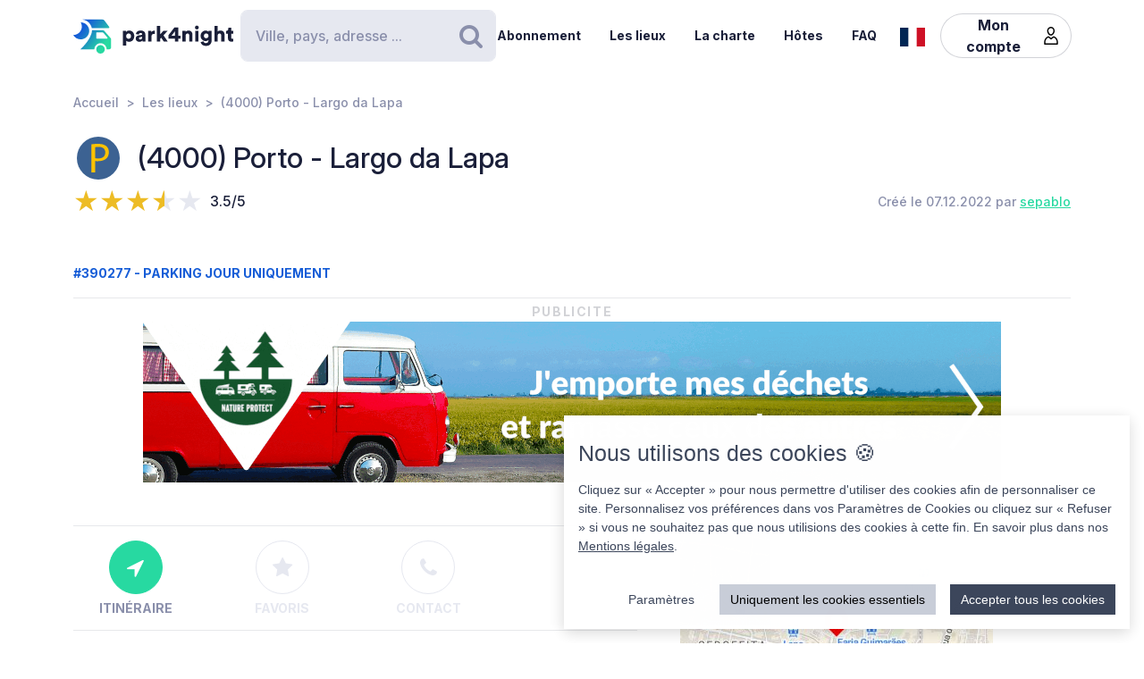

--- FILE ---
content_type: text/html; charset=UTF-8
request_url: https://park4night.com/fr/place/390277
body_size: 13359
content:
<!DOCTYPE html><html lang="fr"><head><meta charset="utf-8"/><meta name="version" content="c0ddcbd"/><meta name="viewport" content="width=device-width, initial-scale=1, shrink-to-fit=no, user-scalable=no, user-scalable=no"/><link rel="icon" type="image/x-icon" href="https://cdn1.park4night.com/images/favicon.ico"><title>park4night - (4000) Porto - Largo da Lapa</title><meta name="description" content="                                        Zone sûre et tranquille pour passer la journée. Parking payant dans le quartier de l&#039;église.
                                                                                                                                                "><meta name="keywords" content="Camping-car, Fourgons, Camping, Aire de services, Aire de pique-nique"><link rel="alternate" hreflang="fr" href="https://park4night.com/fr/place/390277" /><link rel="alternate" hreflang="en" href="https://park4night.com/en/place/390277" /><link rel="alternate" hreflang="de" href="https://park4night.com/de/place/390277" /><link rel="alternate" hreflang="es" href="https://park4night.com/es/place/390277" /><link rel="alternate" hreflang="it" href="https://park4night.com/it/place/390277" /><link rel="alternate" hreflang="nl" href="https://park4night.com/nl/place/390277" /><link rel="alternate" hreflang="x-default" href="https://park4night.com/en/place/390277" /><link rel="preconnect" href="https://fonts.googleapis.com"><link rel="preconnect" href="https://fonts.gstatic.com" crossorigin><link href="https://fonts.googleapis.com/css2?family=Inter:ital,opsz,wght@0,14..32,500;1,14..32,400&display=swap" rel="stylesheet"><link href="https://fonts.googleapis.com/css2?family=Inter:ital,opsz,wght@0,14..32,500;1,14..32,600&display=swap" rel="stylesheet"><link href="https://fonts.googleapis.com/css2?family=Inter:ital,opsz,wght@0,14..32,700;1,14..32,800&display=swap" rel="stylesheet"><script src="https://js.sentry-cdn.com/2b137752fa4d4e31828dcc42d547677d.min.js" crossorigin="anonymous"></script><link rel="stylesheet" href="https://cdn6.park4night.com/css/app.min.css?v=c0ddcbd" referrerpolicy="no-referrer"/><link rel="stylesheet" href="https://cdnjs.cloudflare.com/ajax/libs/animate.css/4.1.1/animate.min.css"/></head><body class="place" data-place-id="390277" data-is-pro="0" data-images-length="0" ><div class="site-wrapper"><header class="pageHeader"><div class="pageHeader-inner container"><div class="pageHeader-start"><a href="/fr" class="pageHeader-logo"><figure class="pageHeader-logo-horizontal"><svg version="1.1" id="Calque_1" xmlns="http://www.w3.org/2000/svg" x="0" y="0" viewBox="0 0 720.3 160.6" style="enable-background:new 0 0 720.3 160.6" xml:space="preserve"><style>.st5 {
                                fill: #1a1f39
                            }</style><linearGradient id="SVGID_1_" gradientUnits="userSpaceOnUse" x1="33.567" y1="111.57" x2="126.157" y2="37.919" gradientTransform="matrix(1 0 0 -1 0 170)"><stop offset="0" style="stop-color:#165dd7"></stop><stop offset="1" style="stop-color:#27d9a1"></stop></linearGradient><path d="M71.7 58.9C72 37.8 55.2 20.4 34 20.1h-.3c3.2 5.7 4.9 12.2 4.8 19.2C38.2 60.3 21 77.1 0 76.9c6.4 11.5 18.7 19.4 32.8 19.7 21.2.3 38.6-16.5 38.9-37.7z" style="fill:url(#SVGID_1_)"></path><linearGradient id="SVGID_00000139279926902548155310000011676438747646106286_" gradientUnits="userSpaceOnUse" x1="27.964" y1="103.755" x2="120.554" y2="30.104" gradientTransform="matrix(1 0 0 -1 0 170)"><stop offset="0" style="stop-color:#165dd7"></stop><stop offset="1" style="stop-color:#27d9a1"></stop></linearGradient><circle style="fill:url(#SVGID_00000139279926902548155310000011676438747646106286_)" cx="122.6" cy="141.5" r="19.1"></circle><linearGradient id="SVGID_00000158026614071292452380000004916984359902443174_" gradientUnits="userSpaceOnUse" x1="33.914" y1="111.235" x2="126.504" y2="37.583" gradientTransform="matrix(1 0 0 -1 0 170)"><stop offset="0" style="stop-color:#165dd7"></stop><stop offset="1" style="stop-color:#27d9a1"></stop></linearGradient><path style="fill:url(#SVGID_00000158026614071292452380000004916984359902443174_)" d="m168.1 91-28.3-32.3c-1.8-2.1-4.4-3.3-7.2-3.3H84.3c0 6.2-1.2 12-3.3 17.5-11.5 35.5-49.4 68.7-49.4 68.7h63.3c0-15.2 12.4-27.6 27.6-27.6 15.2 0 27.6 12.4 27.6 27.6h10.6c5.3 0 9.6-4.3 9.6-9.6V97.2c.1-2.3-.7-4.5-2.2-6.2zm-16.9 2.6h-44.6c-1.8 0-3.2-1.5-3.2-3.2V68.2c0-1.8 1.5-3.2 3.2-3.2h22.7c2.9 0 5.6 1.3 7.4 3.4l16.9 19.9c1.9 2.1.4 5.3-2.4 5.3z"></path><linearGradient id="SVGID_00000044161762013019362290000013619068727995842454_" gradientUnits="userSpaceOnUse" x1="3.21" y1="96.29" x2="3.21" y2="96.29" gradientTransform="matrix(1 0 0 -1 0 170)"><stop offset="0" style="stop-color:#165dd7"></stop><stop offset="1" style="stop-color:#27d9a1"></stop></linearGradient><linearGradient id="SVGID_00000109735349131665426030000009405924863331797695_" gradientUnits="userSpaceOnUse" x1="78.807" y1="167.672" x2="171.397" y2="94.02" gradientTransform="matrix(1 0 0 -1 0 170)"><stop offset="0" style="stop-color:#165dd7"></stop><stop offset="1" style="stop-color:#27d9a1"></stop></linearGradient><path style="fill:url(#SVGID_00000109735349131665426030000009405924863331797695_)" d="m161.8 40.7-22-29.4c-1.8-2.4-4.6-3.8-7.7-3.8H42.3l-.2.4c20.6 2.4 37.1 17.9 41.2 37.9h75.9c2.7 0 4.2-3 2.6-5.1z"></path><g><path class="st5" d="M223.6 124.8V58.1h14.3v5c2-3.1 7.3-6.1 14.2-6.1 14 0 22.4 10.7 22.4 25.1 0 14.7-9.5 25.3-23 25.3-6.2 0-10.9-2.1-13.1-4.9v22.2h-14.8zM249 70.2c-5.7 0-10.9 3.9-10.9 11.9s5.1 12 10.9 12c5.8 0 11-4 11-12s-5.2-11.9-11-11.9zM295.3 78.5l11.4-1.8c2.6-.4 3.5-1.6 3.5-3.3 0-2.8-2.4-5.2-7.1-5.2-5.1 0-8 3.5-8.2 7.1L282 72.7c.6-6.9 7-16 21.2-16 15.6 0 21.3 8.7 21.3 18.6v23.6c0 3.8.5 7 .6 7.5h-13.3c-.1-.4-.5-2.1-.5-5.4-2.5 4.1-7.2 6.8-13.6 6.8-10.6 0-16.7-7-16.7-14.6 0-8.7 6.3-13.5 14.3-14.7zm14.8 8.9v-2.1l-9.1 1.5c-3.1.5-5.4 1.9-5.4 5.3 0 2.5 1.7 5 5.7 5 4.3-.1 8.8-2.2 8.8-9.7zM367.5 72.7c-1.7-.4-3.2-.5-4.7-.5-5.9 0-11.2 3.5-11.2 13.1v21h-14.7V58.1h14.3v6.5c2.5-5.4 8.6-7 12.5-7 1.5 0 2.9.2 3.9.5l-.1 14.6zM406.1 78.4l19.2 27.9h-18l-11.3-17-4.8 5.1v11.8h-14.7V36.1h14.7v38.2l14.7-16.2H425l-18.9 20.3zM428.8 77.7 455 43.4h18.2v37h10.1v12.8h-10.1v13.1h-15.3V93.2h-29.1V77.7zm29.1-18-15.8 20.8h15.8V59.7zM506 106.3h-14.7V58.1h14.3v5.5c2.6-4.6 8.5-6.8 13.5-6.8 12.1 0 17.6 8.6 17.6 19.2v30.3H522V78.6c0-4.8-2.5-8.3-7.9-8.3-4.8 0-8 3.6-8 8.4l-.1 27.6zM556.3 34.8c4.8 0 8.7 3.9 8.7 8.6s-3.9 8.6-8.7 8.6c-4.7 0-8.5-3.9-8.5-8.6s3.8-8.6 8.5-8.6zm-7.3 71.5V58.1h14.7v48.2H549zM586.3 105.4c1 4.7 4.8 8 10.4 8 7.4 0 11.9-3.6 11.9-12.3v-2.2c-1.8 2.6-5.9 5.4-12.9 5.4-12.8 0-22.4-10.1-22.4-23.5 0-12.7 9.2-23.6 22.4-23.6 7.9 0 12 3.5 13.4 6v-5.1h14.1v42.2c0 13.9-7.8 25.9-25.8 25.9-13.9 0-22.7-8.5-24.1-17.2l13-3.6zm22.4-24.6c0-6.6-4.8-10.7-10.3-10.7S588 74.2 588 80.8s4.5 10.7 10.4 10.7c6 0 10.3-4.1 10.3-10.7zM650.3 106.3h-14.7V36.1h14.7v25.1c3-3 8-4.4 12.3-4.4 12.6 0 18.2 8.6 18.2 19.2v30.3h-14.7V78.6c0-4.8-2.5-8.3-7.9-8.3-4.7 0-7.7 3.3-8 7.8l.1 28.2zM710.9 58.1h9.4V71h-9.4v18c0 4 2.1 5 5.3 5 1.5 0 3-.3 3.9-.5v12.2c-.6.3-3 1.4-7.7 1.4-10 0-16.1-5.9-16.1-15.5V71h-8.5V58.1h2.4c5 0 7.5-3.4 7.5-7.9V44h13.2v14.1z"></path></g></svg></figure><figure class="pageHeader-logo-vertical"><svg version="1.1" id="Calque_1" xmlns="http://www.w3.org/2000/svg" x="0" y="0" viewBox="0 0 496.7 411.4" style="enable-background:new 0 0 496.7 411.4" xml:space="preserve"><style>.st5 {
                                fill: #1a1f39
                            }</style><linearGradient id="SVGID_00000119100668442465498462516800683084432_" gradientUnits="userSpaceOnUse" x1="141.315" y1="316.26" x2="314.414" y2="178.568" gradientTransform="matrix(1 0 0 -1 0 411.44)"><stop offset="0" style="stop-color:#165dd7"/><stop offset="1" style="stop-color:#27d9a1"/></linearGradient><linearGradient id="SVGID_00000128463568574491425220000002424694590941789875_" gradientUnits="userSpaceOnUse" x1="130.837" y1="301.645" x2="303.935" y2="163.953" gradientTransform="matrix(1 0 0 -1 0 411.44)"><stop offset="0" style="stop-color:#165dd7"/><stop offset="1" style="stop-color:#27d9a1"/></linearGradient><circle style="fill:url(#SVGID_00000128463568574491425220000002424694590941789875_)" cx="307.7" cy="250.5" r="35.8"/><linearGradient id="SVGID_00000119100668442907500910000016859570900683084432_" gradientUnits="userSpaceOnUse" x1="141.962" y1="315.632" x2="315.061" y2="177.939" gradientTransform="matrix(1 0 0 -1 0 411.44)"><stop offset="0" style="stop-color:#165dd7"/><stop offset="1" style="stop-color:#27d9a1"/></linearGradient><path style="fill:url(#SVGID_00000119100668442907500910000016859570900683084432_)" d="m392.7 156-52.8-60.4c-3.4-3.9-8.3-6.1-13.5-6.1h-90.3c0 11.5-2.2 22.5-6.1 32.6-21.5 66.3-92.3 128.4-92.3 128.4H256c0-28.5 23.2-51.7 51.7-51.7s51.7 23.2 51.7 51.7h19.9c9.9 0 17.9-8 17.9-17.9v-64.8c0-4.4-1.6-8.6-4.5-11.8zm-31.4 5H278c-3.4 0-6.1-2.7-6.1-6.1v-41.5c0-3.4 2.7-6.1 6.1-6.1h42.4c5.4 0 10.4 2.4 13.9 6.4l31.6 37.2c3.4 4.1.6 10.1-4.6 10.1z"/><linearGradient id="SVGID_00000038411155150324421910000006759681689430599356_" gradientUnits="userSpaceOnUse" x1="84.56" y1="287.68" x2="84.56" y2="287.68" gradientTransform="matrix(1 0 0 -1 0 411.44)"><stop offset="0" style="stop-color:#165dd7"/><stop offset="1" style="stop-color:#27d9a1"/></linearGradient><linearGradient id="SVGID_00000105425934453627190530000002287032930136745349_" gradientUnits="userSpaceOnUse" x1="225.894" y1="421.146" x2="398.993" y2="283.454" gradientTransform="matrix(1 0 0 -1 0 411.44)"><stop offset="0" style="stop-color:#165dd7"/><stop offset="1" style="stop-color:#27d9a1"/></linearGradient><path style="fill:url(#SVGID_00000119100668442465498462516800683084432_)" d="M212.6 96.1c.6-39.5-30.9-72.1-70.4-72.7h-.6c5.9 10.6 9.2 22.9 9 35.9-.6 39.3-32.8 70.7-72 70.4 12 21.6 34.9 36.3 61.4 36.8 39.5.7 72-30.9 72.6-70.4z"/><path style="fill:url(#SVGID_00000105425934453627190530000002287032930136745349_)" d="M381.1 62 339.9 7.2c-3.4-4.5-8.7-7.2-14.3-7.2H157.7l-.4.7c38.4 4.6 69.4 33.5 77 70.9h142c4.9 0 7.7-5.6 4.8-9.6z"/><g><path class="st5" d="M0 410v-66.6h14.3v5c2-3.1 7.3-6.1 14.2-6.1 14 0 22.4 10.7 22.4 25.1 0 14.7-9.5 25.3-23 25.3-6.2 0-10.9-2.1-13.1-4.9V410H0zm25.4-54.5c-5.7 0-10.9 3.9-10.9 11.9s5.1 12 10.9 12c5.8 0 11-4 11-12s-5.2-11.9-11-11.9zM71.7 363.7 83 362c2.6-.4 3.5-1.6 3.5-3.3 0-2.8-2.4-5.2-7.1-5.2-5.1 0-7.9 3.5-8.2 7.1L58.4 358c.6-6.9 7-16 21.1-16 15.6 0 21.3 8.7 21.3 18.6v23.6c0 3.8.5 7 .6 7.5H88.2c-.1-.4-.5-2.1-.5-5.4-2.5 4.1-7.2 6.8-13.6 6.8-10.6 0-16.7-7-16.7-14.6 0-8.8 6.3-13.6 14.3-14.8zm14.8 8.9v-2.1l-9.1 1.5c-3.1.5-5.4 1.9-5.4 5.3 0 2.5 1.6 5 5.7 5 4.4-.1 8.8-2.2 8.8-9.7zM143.9 357.9c-1.6-.4-3.2-.5-4.7-.5-5.9 0-11.2 3.5-11.2 13.1v21h-14.7v-48.2h14.3v6.5c2.5-5.4 8.6-7 12.5-7 1.5 0 2.9.2 3.9.5l-.1 14.6zM182.6 363.6l19.2 27.9h-18l-11.4-17-4.8 5.1v11.8h-14.8v-70.2h14.7v38.2l14.6-16.2h19.1l-18.6 20.4zM205.2 362.9l26.2-34.3h18.2v37h10.1v12.8h-10.1v13.1h-15.3v-13.1h-29.1v-15.5zm29.1-18-15.8 20.8h15.8v-20.8zM282.5 391.5h-14.7v-48.2H282v5.5c2.6-4.6 8.5-6.8 13.5-6.8 12.1 0 17.6 8.6 17.6 19.2v30.3h-14.7v-27.7c0-4.8-2.5-8.3-7.9-8.3-4.8 0-8 3.6-8 8.4v27.6zM332.7 320c4.8 0 8.7 3.9 8.7 8.6s-3.9 8.6-8.7 8.6c-4.7 0-8.5-3.9-8.5-8.6s3.8-8.6 8.5-8.6zm-7.3 71.5v-48.2h14.7v48.2h-14.7zM362.7 390.6c1 4.7 4.9 8 10.4 8 7.4 0 11.9-3.6 11.9-12.3v-2.2c-1.8 2.6-5.9 5.4-12.9 5.4-12.8 0-22.4-10.1-22.4-23.5 0-12.7 9.2-23.6 22.4-23.6 7.9 0 12 3.5 13.4 6v-5.1h14.1v42.2c0 13.9-7.8 25.9-25.8 25.9-13.9 0-22.7-8.5-24.1-17.2l13-3.6zm22.4-24.6c0-6.6-4.8-10.7-10.3-10.7-5.5 0-10.4 4.1-10.4 10.7s4.5 10.7 10.4 10.7c6 0 10.3-4.1 10.3-10.7zM426.7 391.5H412v-70.2h14.7v25.1c3-3 8-4.4 12.3-4.4 12.6 0 18.2 8.6 18.2 19.2v30.3h-14.7v-27.7c0-4.8-2.5-8.3-7.9-8.3-4.7 0-7.7 3.3-8 7.8l.1 28.2zM487.3 343.3h9.4v12.9h-9.4v18c0 4 2.1 5 5.3 5 1.5 0 3-.3 3.9-.5v12.2c-.6.3-3 1.4-7.7 1.4-10 0-16.1-5.9-16.1-15.5v-20.7h-8.5v-12.9h2.4c5 0 7.5-3.4 7.5-7.9v-6.2h13.2v14.2z"/></g></svg></figure></a></div><div class="pageHeader-search"><form action="#" class="searchbar" method="get" autocomplete="off"><input type="text" class="searchbar-input form-control" placeholder="Ville, pays, adresse ..." aria-label="Search" autocomplete="off"><!-- Suggestion panel --><div class="searchbar-suggestions"><ul><li><a href="/fr/search"><i class="fa fa-map-o" aria-hidden="true"></i>
                    Utiliser la carte
                </a></li></ul><h6 class="searchbar-suggestions-heading d-none">Dernières recherches</h6></div><!-- /Suggestion panel --><button class="searchbar-submit btn" type="submit"><i class="fa fa-search" aria-hidden="true"></i><span class="visually-hidden">Rechercher</span></button></form></div><div class="pageHeader-end flex-row-reverse flex-lg-row"><div class="pageNav-hamburger"><div class="pageNav-hamburger-inner"><span class="pageNav-hamburger-bar"></span><span class="pageNav-hamburger-bar"></span><span class="pageNav-hamburger-bar"></span></div></div><nav class="pageNav"><a class="pageNav-logo" href="/fr"><img src="https://cdn6.park4night.com/images/svg/logo-horizontal.svg?v=c0ddcbd" alt="logo"></a><div class="pageNav-inner"><ul><!-- Doc : Add 'is-active' class on '<li>' to make it active when it's relevant --><li><a href="/fr/subscription" target="_blank">Abonnement</a></li><li><a href="/fr/search">Les lieux</a></li><li><a href="/fr/charter">La charte</a></li><li><a href="/fr/premium">Hôtes</a></li><li><a href="/fr/faq">FAQ</a></li><!-- SUppression de la boutique pour le moment
               <li><a href="/shop">Boutique</a></li> --><li class="d-xl-none"><a href="/fr/account">Mon compte</a><ul><li><button type="button" data-bs-toggle="modal" data-bs-target="#signupModal">
                                Créer un compte
                            </button></li><li><button type="button" data-bs-toggle="modal" data-bs-target="#signinModal">
                                Se connecter
                            </button></li></ul></li></ul></div><div class="pageNav-search"><form action="#" class="searchbar" method="get" autocomplete="off"><input type="text" class="searchbar-input form-control" placeholder="Ville, pays, adresse ..." aria-label="Search" autocomplete="off"><!-- Suggestion panel --><div class="searchbar-suggestions"><ul><li><a href="/fr/search"><i class="fa fa-map-o" aria-hidden="true"></i>
                    Utiliser la carte
                </a></li></ul><h6 class="searchbar-suggestions-heading d-none">Dernières recherches</h6></div><!-- /Suggestion panel --><button class="searchbar-submit btn" type="submit"><i class="fa fa-search" aria-hidden="true"></i><span class="visually-hidden">Rechercher</span></button></form></div></nav><nav class="lang" data-locale="fr"><button class="lang-current" type="button" title="fr"><img src="https://cdn6.park4night.com/images/svg/flags/fr.svg?v=c0ddcbd" alt="fr"></button><ul class="lang-list"><li><a href="/en/place/390277" title="en"><img src="https://cdn6.park4night.com/images/svg/flags/gb.svg?v=c0ddcbd" alt="en"></a></li><li><a href="/de/place/390277" title="de"><img src="https://cdn6.park4night.com/images/svg/flags/de.svg?v=c0ddcbd" alt="de"></a></li><li><a href="/es/place/390277" title="es"><img src="https://cdn6.park4night.com/images/svg/flags/es.svg?v=c0ddcbd" alt="es"></a></li><li><a href="/it/place/390277" title="it"><img src="https://cdn6.park4night.com/images/svg/flags/it.svg?v=c0ddcbd" alt="it"></a></li><li><a href="/nl/place/390277" title="nl"><img src="https://cdn6.park4night.com/images/svg/flags/nl.svg?v=c0ddcbd" alt="nl"></a></li></ul></nav><nav class="pageHeader-account d-none d-lg-block"><button type="button" class="pageHeader-account-button btn"><span>Mon compte</span><img src="https://cdn6.park4night.com/images/svg/icons/user.svg?v=c0ddcbd" alt="" width="20"></button><ul class="pageHeader-account-dropdown"><li><button type="button" data-bs-toggle="modal" data-bs-target="#signupModal">
                                Créer un compte
                            </button></li><li><button type="button" data-bs-toggle="modal" data-bs-target="#signinModal">
                                Se connecter
                            </button></li></ul></nav></div></div></header><nav class="breadcrumbs container" aria-label="breadcrumb"><ol class="breadcrumb"><li class="breadcrumb-item"><a href="/fr">Accueil</a></li><li class="breadcrumb-item"><a href="/fr/search">Les lieux</a></li><li class="breadcrumb-item">(4000) Porto - Largo da Lapa</li></ol></nav><section class="place-header"><div class="container place-header-container"><div class="place-header-title"><figure class="place-header-access"><img src="https://cdn6.park4night.com/images/svg/icons/access/icon_pj.svg?v=c0ddcbd"
                         alt="Parking jour uniquement"
                         title="Parking jour uniquement"></figure><h1 class="place-header-name h4">(4000) Porto - Largo da Lapa</h1></div><div class="place-header-sub row justify-content-between align-items-center"><div class="col-auto mr-3"><div class="rating"><div class="rating-stars-readonly" style="--rating: 3.5" aria-label="Rating of this product is 3.5 out of 5."></div><span class="rating-note">3.5/5</span></div></div><div class="col-auto my-2"><span class="place-header-creation caption text-gray">Créé le 07.12.2022 par <a href="/fr/user/sepablo">sepablo</a></span></div></div><div class="place-header-gallery mb-3 mt-lg-4 d-none"><a href="#" class="place-header-gallery-image"><figure class="position-relative"><div class="place-header-gallery-image-more"><span class="place-header-gallery-image-more-text">Aucune photos</span></div></figure></a><a href="#" target="_blank" class="ads-pave js-ads" data-format="web_pave"><span>Publicité</span><img src="/images/svg/logo_p4n_web_vertical.svg" alt="ads"/></a></div></div></section><section class="place-specs py-5"><div class="container"><span class="place-specs-type tag text-secondary">#390277 - Parking jour uniquement</span><hr class="mt-3 mb-2"><figure class="ads mx-auto"><a href="#" target="_blank" class="js-ads" data-format="web_banner"><span>Publicité</span><img src="/images/svg/logo_p4n_web_vertical.svg" alt="ads"/></a></figure></div></section><section class="place-info"><div class="container"><div class="row g-5"><div class="col-12 col-lg-7"><div class="py-3 border-top border-bottom"><ul class="place-actions row "><li class="col-3"><a class="btn-itinerary"
                                   href="https://www.google.com/maps/dir/?api=1&destination=41.156660,-8.612646"
                                   target="_blank"><i class="fa fa-location-arrow" aria-hidden="true"></i> Itinéraire
                                </a></li><li class="col-3"><button type="button"
                                        class="toggle-bookmark "
                                         disabled data-bs-toggle="modal" data-bs-target="#signinModal"><i class="fa fa-star" aria-hidden="true"></i> Favoris
                                </button></li><li class="col-3"><button type="button" class="toggle-subscription-ads"
                                            data-bs-toggle="modal" data-bs-target="#adsModal"
                                             disabled ><i class="fa fa-phone" aria-hidden="true"></i> Contact
                                    </button></li><li class="col-3 d-none"
                                data-bs-toggle="tooltip"
                                title="Cette fonctionnalité est en cours de développement."
                            ><button type="button"
                                            data-bs-toggle="modal" data-bs-target="#signinModal"
                                            disabled><i class="fa fa-ellipsis-h" aria-hidden="true"></i> Plus
                                    </button></li></ul></div><ul class="place-info-languages mt-4"><li class="is-active" data-bs-toggle="tooltip" title="FR"><img src="https://cdn6.park4night.com/images/svg/flags/fr.svg?v=c0ddcbd" alt="" lang="fr"></li><li class="" data-bs-toggle="tooltip" title="EN"><img src="https://cdn6.park4night.com/images/svg/flags/gb.svg?v=c0ddcbd" alt="" lang="en"></li><li class="" data-bs-toggle="tooltip" title="DE"><img src="https://cdn6.park4night.com/images/svg/flags/de.svg?v=c0ddcbd" alt="" lang="de"></li><li class="" data-bs-toggle="tooltip" title="ES"><img src="https://cdn6.park4night.com/images/svg/flags/es.svg?v=c0ddcbd" alt="" lang="es"></li></ul><div class="place-info-description mt-4" data-current-locale="fr"><p lang="fr" class="">Zone sûre et tranquille pour passer la journée. Parking payant dans le quartier de l&#039;église.</p><p lang="en" class="d-none">Safe and quiet area to spend the day . In the Church area paid parking.</p><p lang="de" class="d-none">Sichere und ruhige Gegend, um den Tag zu verbringen. Auf dem Kirchengelände gebührenpflichtige Parkplätze.</p><p lang="es" class="d-none">Zona segura y tranquila para pasar el día. En la zona de la Iglesia parking de pago.</p></div><hr class="mt-4"><dl class="place-info-details mt-4"><dt>Prix du stationnement</dt><dd>Gratuit</dd><dt>Nombre de places</dt><dd>10</dd><dt>Ouverture/Fermeture</dt><dd>Ouvert toute l&#039;année</dd></dl></div><div class="col-12 col-lg-5"><a href="/fr/search?lat=41.156660&lng=-8.612646&z=15"><img src="https://cdn3.park4night.com/img_cache/streets-v2/13/41.156660/-8.612646/red/350x250.jpg" alt=""></a><ul class="place-info-location mt-5 mb-4"><li><svg xmlns="http://www.w3.org/2000/svg" viewBox="0 0 32 32" style="fill: #27d9a1; font-size: 2rem"><path d="M15.42,.1c-2.06,.02-4.49,.9-6.51,2.74-2.76,2.5-4.12,5.59-3.66,9.37,.21,1.67,.82,3.22,1.63,4.68,1.83,3.27,3.71,6.51,5.57,9.77,.91,1.59,1.82,3.19,2.75,4.77,.44,.76,1.18,.75,1.65,.01,.08-.13,.16-.27,.23-.4,2.68-4.63,5.34-9.28,8.03-13.9,1.19-2.04,1.8-4.2,1.73-6.57C26.69,4.7,21.98,.09,15.42,.1Zm8.18,16.14c-2.43,4.18-4.81,8.37-7.22,12.56-.08,.14-.19,.28-.35,.53-.77-1.33-1.46-2.56-2.17-3.77-1.74-2.96-3.56-5.89-5.21-8.9-.72-1.3-1.3-2.74-1.61-4.19-.83-3.83,1.33-7.44,4.42-9.26,5.64-3.34,12.44-.15,13.5,6.32,.4,2.42-.12,4.62-1.34,6.72Z"/><path d="M15.96,6.9c-1.68-.02-3.16,1.52-3.18,3.31-.02,1.75,1.49,3.22,3.34,3.23,1.76,.03,3.12-1.55,3.17-3.22,.06-1.8-1.47-3.29-3.32-3.32Z"/></svg><p><span>41.1567, -8.6126 (lat, lng)</span><br><span>N 41&#176;9&#8217;23.976&#8221 W 8&#176;36&#8217;45.5256&#8221</span></p></li><li><svg xmlns="http://www.w3.org/2000/svg" viewBox="0 0 32 32" style="fill: #27d9a1; font-size: 2rem"><path d="M15.42,.1c-2.06,.02-4.49,.9-6.51,2.74-2.76,2.5-4.12,5.59-3.66,9.37,.21,1.67,.82,3.22,1.63,4.68,1.83,3.27,3.71,6.51,5.57,9.77,.91,1.59,1.82,3.19,2.75,4.77,.44,.76,1.18,.75,1.65,.01,.08-.13,.16-.27,.23-.4,2.68-4.63,5.34-9.28,8.03-13.9,1.19-2.04,1.8-4.2,1.73-6.57C26.69,4.7,21.98,.09,15.42,.1Zm8.18,16.14c-2.43,4.18-4.81,8.37-7.22,12.56-.08,.14-.19,.28-.35,.53-.77-1.33-1.46-2.56-2.17-3.77-1.74-2.96-3.56-5.89-5.21-8.9-.72-1.3-1.3-2.74-1.61-4.19-.83-3.83,1.33-7.44,4.42-9.26,5.64-3.34,12.44-.15,13.5,6.32,.4,2.42-.12,4.62-1.34,6.72Z"/><path d="M15.96,6.9c-1.68-.02-3.16,1.52-3.18,3.31-.02,1.75,1.49,3.22,3.34,3.23,1.76,.03,3.12-1.55,3.17-3.22,.06-1.8-1.47-3.29-3.32-3.32Z"/></svg><p>
                                Largo da Lapa
                                <br>
                                4000 Porto,<br><img src='https://cdn6.park4night.com/images/svg/flags/pt.svg' alt='flag-pt' style='width: 25px !important; display: inline-block; margin-bottom: 3px; margin-right: 5px'> Portugal
                            </p></li></ul></div></div></div></section><section class="place-feedback py-5 py-lg-7"><div class="container"><button class="place-feedback-new" type="button" data-bs-toggle="modal" data-bs-target="#signinModal"><span class="h6 mb-0">Ajoutez un avis afin d’aider les autres utilisateurs :</span><i aria-hidden="true">★★★★★</i></button><div class="place-feedback-average mt-3 mb-3"><strong>Moyenne (4 Avis) : </strong><span class="text-gray">3.5/5</span></div><ul class="place-feedback-list row g-5"><li class="col-12 col-lg-6"><article class="place-feedback-article" data-review-id="4346893" data-review-rating="3" id="review-4346893"><header class="place-feedback-article-header row align-items-center"><div class="place-feedback-article-author d-flex align-items-center"><a class="account-avatar" href="/fr/user/lulle34"><img class="me-2 account-avatar-vehicule" src="https://cdn6.park4night.com/images/bitmap/vehicules/vehicule_gv.png?v=c0ddcbd"><img class="me-2 account-avatar-premium" src="https://cdn6.park4night.com/images/svg/badges/user/badge_premium.svg?v=c0ddcbd" width="80" alt=""></a><div class="d-flex direction-column"><a href="/fr/user/lulle34"><strong>lulle34</strong></a><div class="place-feedback-article-social col-12" style="font-size: 0.5rem"><ul></ul></div><span class="caption text-gray">05/10/2024</span></div><div class="order-2 ms-auto"><button class="place-feedback-article-translate" title="Translate" data-bs-toggle="modal" data-bs-target="#reviewTransModal"><i class="fa fa-language"></i> Traduire
                    </button></div></div><div class="place-feedback-article-stars col-12 col-sm-auto my-2"><div class="rating"><div class="rating-stars-readonly" style="--rating: 3" aria-label="Rating of this product is 3 out of 5."></div><span class="rating-note">3/5</span></div></div></header><div class="mt-4"><p class="place-feedback-article-content">Emplacement très bien mais zone limitée à 2h comme dans la quasi totalité de la ville sauf les parkings souterrains souvent pleins </p></div><footer class="place-feedback-article-footer row align-items-center mt-3"></footer></article></li><li class="col-12 col-lg-6"><article class="place-feedback-article" data-review-id="3787273" data-review-rating="4" id="review-3787273"><header class="place-feedback-article-header row align-items-center"><div class="place-feedback-article-author d-flex align-items-center"><a class="account-avatar" href="/fr/user/iwue"><img class="me-2 account-avatar-vehicule" src="https://cdn6.park4night.com/images/bitmap/vehicules/vehicule_p.png?v=c0ddcbd"><img class="me-2 account-avatar-premium" src="https://cdn6.park4night.com/images/svg/badges/user/badge_premium.svg?v=c0ddcbd" width="80" alt=""></a><div class="d-flex direction-column"><a href="/fr/user/iwue"><strong>iwue</strong></a><div class="place-feedback-article-social col-12" style="font-size: 0.5rem"><ul></ul></div><span class="caption text-gray">04/06/2024</span></div><div class="order-2 ms-auto"><button class="place-feedback-article-translate" title="Translate" data-bs-toggle="modal" data-bs-target="#reviewTransModal"><i class="fa fa-language"></i> Traduire
                    </button></div></div><div class="place-feedback-article-stars col-12 col-sm-auto my-2"><div class="rating"><div class="rating-stars-readonly" style="--rating: 4" aria-label="Rating of this product is 4 out of 5."></div><span class="rating-note">4/5</span></div></div></header><div class="mt-4"><p class="place-feedback-article-content">Ich habe heute hier geparkt und mein Wohnmobil stand unverändert als ich es nach ca. 4 Stunden abholte. Der Platz ist ideal um die schöne Stadt zu besichtigen. Der Parkautomat hat nur alle 2 Stunden Hunger und möchte gefüttert werden. An alle Menschen mit Behinderung die einen  blauen parkausweis  ♿️ besitzen dürfen kostenlos  und zeitlich unbegrenzt parken. 
  
</p></div><footer class="place-feedback-article-footer row align-items-center mt-3"></footer></article></li><li class="col-12 col-lg-6"><article class="place-feedback-article" data-review-id="2721956" data-review-rating="2" id="review-2721956"><header class="place-feedback-article-header row align-items-center"><div class="place-feedback-article-author d-flex align-items-center"><a class="account-avatar" href="/fr/user/campinww"><img class="me-2 account-avatar-vehicule" src="https://cdn6.park4night.com/images/bitmap/vehicules/vehicule_4x.png?v=c0ddcbd"><img class="me-2 account-avatar-premium" src="https://cdn6.park4night.com/images/svg/badges/user/badge_premium.svg?v=c0ddcbd" width="80" alt=""></a><div class="d-flex direction-column"><a href="/fr/user/campinww"><strong>campinww</strong></a><div class="place-feedback-article-social col-12" style="font-size: 0.5rem"><ul></ul></div><span class="caption text-gray">04/05/2023</span></div><div class="order-2 ms-auto"><button class="place-feedback-article-translate" title="Translate" data-bs-toggle="modal" data-bs-target="#reviewTransModal"><i class="fa fa-language"></i> Traduire
                    </button></div></div><div class="place-feedback-article-stars col-12 col-sm-auto my-2"><div class="rating"><div class="rating-stars-readonly" style="--rating: 2" aria-label="Rating of this product is 2 out of 5."></div><span class="rating-note">2/5</span></div></div></header><div class="mt-4"><p class="place-feedback-article-content">Vom 4.5-6.5.23 absolutes Halteverbot. Ansonsten direkt bei der Kirche. Denke normal wäre der Parkplatz ok. Viele Fußgänger </p></div><footer class="place-feedback-article-footer row align-items-center mt-3"></footer></article></li><li class="col-12 col-lg-6"><article class="place-feedback-article" data-review-id="2515614" data-review-rating="5" id="review-2515614"><header class="place-feedback-article-header row align-items-center"><div class="place-feedback-article-author d-flex align-items-center"><a class="account-avatar" href="/fr/user/sepablo"><img class="me-2 account-avatar-vehicule" src="https://cdn6.park4night.com/images/bitmap/vehicules/vehicule_nc.png?v=c0ddcbd"><img class="me-2 account-avatar-premium" src="https://cdn6.park4night.com/images/svg/badges/user/badge_none.svg?v=c0ddcbd" width="80" alt=""></a><div class="d-flex direction-column"><a href="/fr/user/sepablo"><strong>sepablo</strong></a><div class="place-feedback-article-social col-12" style="font-size: 0.5rem"><ul></ul></div><span class="caption text-gray">07/12/2022</span></div><div class="order-2 ms-auto"><button class="place-feedback-article-translate" title="Translate" data-bs-toggle="modal" data-bs-target="#reviewTransModal"><i class="fa fa-language"></i> Traduire
                    </button></div></div><div class="place-feedback-article-stars col-12 col-sm-auto my-2"><div class="rating"><div class="rating-stars-readonly" style="--rating: 5" aria-label="Rating of this product is 5 out of 5."></div><span class="rating-note">5/5</span></div></div></header><div class="mt-4"><p class="place-feedback-article-content">Sitio seguro para autocaravanas. Al día siguiente hicimos turismo tranquilos dejando la autocaravana y todo perfecto. </p></div><footer class="place-feedback-article-footer row align-items-center mt-3"></footer></article></li></ul><div class="place-feedback-pagination mt-4 text-center text-lg-start"><button class="btn btn-outline-black">Plus</button></div></div></section><section class="inner-page-carousel pb-5 pb-lg-7"><div class="container"><div class="row"><div class="col-12"><hr class="mb-5 mb-lg-6"><h2 class="fs-4 mb-5 text-center">Lieux à découvrir</h2><div class="inner-page-places-list owl-carousel"><figure class="ads ads-native card"><a href="#" target="_blank" class="js-ads" data-format="web_native"><span>Publicité</span><img src="/images/svg/logo_p4n_web_vertical.svg" alt="ads"/></a></figure><div class="inner-page-places-item"><!-- Place card --><div class="card-place card pro " data-place-id="218227"><label class="card-place-fav" title="Add place to favorites"><input type="checkbox" name="" ><span class="card-place-fav-icon"></span><span class="visually-hidden">Ajouter à vos favoris</span></label><a href="/fr/place/218227" target="_blank"><figure class="card-place-img card-img"><img src="https://cdn3.park4night.com/lieu/836101_836200/836138_gd.jpg" alt="Place shot"></figure><div class="card-body"><div class="card-place-access"><img src="https://cdn6.park4night.com/images/svg/icons/access/icon_f.svg?v=c0ddcbd"
                     alt="Icon description"></div><h5 class="card-place-title h6"><img src='https://cdn6.park4night.com/images/svg/flags/pt.svg' alt='flag-pt' style='width: 25px !important; display: inline-block; margin-bottom: 3px; margin-right: 5px'>(4970) Quinta Santa Marinha | Enoturismo &amp; Alojamento</h5><div class="card-place-excerpt"><p>Domaine viticole, autres produits Artisanaux et biologiques.
Si vous ne souhaitez pas utiliser vos propres instalations.
Vous pourrez bénéficier a votre disposition, de Toilettes Sèches et douche Ecologique.

Sur réservation:
Dégustation de vins: 15€/personne. Je vous offrirais à déguster de 3 vins différents, accompagnés de petite charcuterie ou autre suivant disponibilité.
Repas: 25€/personne.
Vin servis en supplément.
Visite Œnologique inclus dégustation de vins 20,00€/personne
Panier Gouter–Snack à emporter pour 2 personnes: 30.00€ assortiment de charcuterie ou autre suivant disponibilité + 1 bouteille de vin frais.
Petit déjeuner 15,00€/personne.
Vin à emporter DISPONIBLE: Vinho Verde-Chardonnay-Merlot-Rosé, possibilité d&#039;éxpedier a votre adresse.
Electricité: 15€/24heures.
Le maitre mot tranquillité et beauté, toujours disposé pour nos campeurs.
Três proche du Parque Peneda/Geres, Sistelo &amp; Ecovia do rio Vez. 
Réservation emplacement préférable 24h a l&#039;avance.
Vous pouvez aller visiter ou faire vos courses autant de fois que vous voulez et conserver votre emplacement.
Note: Les repas sont confectionnés toujours selon la disponibilité de saison, produits de la propriété ou le plus proche possible, le plus biologique possible et jamais des produits hors saison ou qui ont fait 3 fois le tour de la planète.</p></div><ul class="card-place-services"><li><img src="https://cdn6.park4night.com/images/svg/icons/services/service_animaux.svg?v=c0ddcbd"
                             alt="animaux"
                             title="animaux"></li><li><img src="https://cdn6.park4night.com/images/svg/icons/services/service_point_eau.svg?v=c0ddcbd"
                             alt="point_eau"
                             title="point_eau"></li><li><img src="https://cdn6.park4night.com/images/svg/icons/services/service_eau_noire.svg?v=c0ddcbd"
                             alt="eau_noire"
                             title="eau_noire"></li><li><img src="https://cdn6.park4night.com/images/svg/icons/services/service_eau_usee.svg?v=c0ddcbd"
                             alt="eau_usee"
                             title="eau_usee"></li><li><img src="https://cdn6.park4night.com/images/svg/icons/services/service_poubelle.svg?v=c0ddcbd"
                             alt="poubelle"
                             title="poubelle"></li><li><img src="https://cdn6.park4night.com/images/svg/icons/services/service_wc_public.svg?v=c0ddcbd"
                             alt="wc_public"
                             title="wc_public"></li><li><img src="https://cdn6.park4night.com/images/svg/icons/services/service_douche.svg?v=c0ddcbd"
                             alt="douche"
                             title="douche"></li><li><img src="https://cdn6.park4night.com/images/svg/icons/services/service_electricite.svg?v=c0ddcbd"
                             alt="electricite"
                             title="electricite"></li></ul></div><div class="card-place-footer card-footer"><ul class="card-place-stats"><li>
                    20
                    <span class="visually-hidden">Photos</span><i class="fa fa-camera"></i></li><li>
                    62
                    <span class="visually-hidden">Commentaires</span><i class="fa fa-comment"></i></li><li>
                    4.7
                    <span class="visually-hidden">Note</span><i>★</i></li></ul></div></a></div><!-- /Place card --></div><div class="inner-page-places-item"><!-- Place card --><div class="card-place card pro " data-place-id="41700"><label class="card-place-fav" title="Add place to favorites"><input type="checkbox" name="" ><span class="card-place-fav-icon"></span><span class="visually-hidden">Ajouter à vos favoris</span></label><a href="/fr/place/41700" target="_blank"><figure class="card-place-img card-img"><img src="https://cdn3.park4night.com/lieu/81701_81800/81767_gd.jpg" alt="Place shot"></figure><div class="card-body"><div class="card-place-access"><img src="https://cdn6.park4night.com/images/svg/icons/access/icon_f.svg?v=c0ddcbd"
                     alt="Icon description"></div><h5 class="card-place-title h6"><img src='https://cdn6.park4night.com/images/svg/flags/pt.svg' alt='flag-pt' style='width: 25px !important; display: inline-block; margin-bottom: 3px; margin-right: 5px'>(5120-082) Quinta da Padrela</h5><div class="card-place-excerpt"><p>Propriété de 12 hectares, située en plein cœur de la Région du Douro, classée au patrimoine mondial par l&#039;UNESCO. L&#039;emplacement réservé aux camping-cars (5000 m2) est entouré des vignobles. Piscine disponible quand maison d&#039;hôtes vide. Visite guidée gratuite à la propriété. Dégustation gratuite de vins, huile d&#039;olive et d&#039;autres produits régionaux. La visite est faite par les propriétaires qui accueillent les visiteurs dans une ambiance familiale. Ouvert toute l’année.
De Mars à Octobre réception jusqu&#039;à 19h - De Novembre à Fevrier jusqu&#039;à 17:30h.
 Point d’eau. Wifi gratuit.Toilettes et salle de bain disponibles et gratuit. Marché/épicerie à proximité. Ce Domaine viticole est situé à 3 km des Villages de Tabuaço e Barcos. Aire de service gratuite au Village de Barcos(5 min en camping-car). Barbecue autorisé. 
Information:
Trajet Village de Pinhão jusqu’à la Quinta da Padrela: suivre la N222, tourner en direction de Tabuaço sur la N323. Suivre toujours la N323 jusqu&#039;à Vila de Tabuaço, puis prendre la M512 jusqu&#039;à la Quinta da Padrela. Rester toujours sur route goudronnée.</p></div><ul class="card-place-services"><li><img src="https://cdn6.park4night.com/images/svg/icons/services/service_animaux.svg?v=c0ddcbd"
                             alt="animaux"
                             title="animaux"></li><li><img src="https://cdn6.park4night.com/images/svg/icons/services/service_point_eau.svg?v=c0ddcbd"
                             alt="point_eau"
                             title="point_eau"></li><li><img src="https://cdn6.park4night.com/images/svg/icons/services/service_poubelle.svg?v=c0ddcbd"
                             alt="poubelle"
                             title="poubelle"></li><li><img src="https://cdn6.park4night.com/images/svg/icons/services/service_wc_public.svg?v=c0ddcbd"
                             alt="wc_public"
                             title="wc_public"></li><li><img src="https://cdn6.park4night.com/images/svg/icons/services/service_douche.svg?v=c0ddcbd"
                             alt="douche"
                             title="douche"></li><li><img src="https://cdn6.park4night.com/images/svg/icons/services/service_boulangerie.svg?v=c0ddcbd"
                             alt="boulangerie"
                             title="boulangerie"></li><li><img src="https://cdn6.park4night.com/images/svg/icons/services/service_electricite.svg?v=c0ddcbd"
                             alt="electricite"
                             title="electricite"></li><li><img src="https://cdn6.park4night.com/images/svg/icons/services/service_wifi.svg?v=c0ddcbd"
                             alt="wifi"
                             title="wifi"></li></ul></div><div class="card-place-footer card-footer"><ul class="card-place-stats"><li>
                    9
                    <span class="visually-hidden">Photos</span><i class="fa fa-camera"></i></li><li>
                    826
                    <span class="visually-hidden">Commentaires</span><i class="fa fa-comment"></i></li><li>
                    4.9
                    <span class="visually-hidden">Note</span><i>★</i></li></ul></div></a></div><!-- /Place card --></div><div class="inner-page-places-item"><!-- Place card --><div class="card-place card pro " data-place-id="26290"><label class="card-place-fav" title="Add place to favorites"><input type="checkbox" name="" ><span class="card-place-fav-icon"></span><span class="visually-hidden">Ajouter à vos favoris</span></label><a href="/fr/place/26290" target="_blank"><figure class="card-place-img card-img"><img src="https://cdn3.park4night.com/lieu/508701_508800/508785_gd.jpg" alt="Place shot"></figure><div class="card-body"><div class="card-place-access"><img src="https://cdn6.park4night.com/images/svg/icons/access/icon_f.svg?v=c0ddcbd"
                     alt="Icon description"></div><h5 class="card-place-title h6"><img src='https://cdn6.park4night.com/images/svg/flags/pt.svg' alt='flag-pt' style='width: 25px !important; display: inline-block; margin-bottom: 3px; margin-right: 5px'>(5120-082) Quinta do Monte Travesso</h5><div class="card-place-excerpt"><p>Nous voulons que vous vous sentiez comme chez vous dans une véritable ferme de la vallée du Douro
Il est situé au cœur de la région portuaire, classée au patrimoine mondial de l&#039;UNESCO. La Quinta est située près du fleuve Douro, à 5 km de Tabuaço et du village viticole de Barcos. C&#039;est un domaine typique de la région du Douro, entouré de vignes et d&#039;oliviers sur un sol schisteux.
C’est l’endroit idéal pour se connecter avec la nature !
Visite guidée gratuite de la propriété, sur rendez-vous. Ouvert toute la journée (9h00 - 18h00). Dégustations de vins disponibles à 16h. sur rendez-vous. Cave à vins. Point d&#039;eau. Marché/épicerie à proximité. Salle de bain gratuite avec douche chaude. Électricité disponible. Ouvert toute l&#039;année.
LE CAMPING PARK SERA FERMÉ POUR UN ÉVÉNEMENT PRIVÉ LES 30 ET 31 AOÛT 2024</p></div><ul class="card-place-services"><li><img src="https://cdn6.park4night.com/images/svg/icons/services/service_animaux.svg?v=c0ddcbd"
                             alt="animaux"
                             title="animaux"></li><li><img src="https://cdn6.park4night.com/images/svg/icons/services/service_point_eau.svg?v=c0ddcbd"
                             alt="point_eau"
                             title="point_eau"></li><li><img src="https://cdn6.park4night.com/images/svg/icons/services/service_poubelle.svg?v=c0ddcbd"
                             alt="poubelle"
                             title="poubelle"></li><li><img src="https://cdn6.park4night.com/images/svg/icons/services/service_wc_public.svg?v=c0ddcbd"
                             alt="wc_public"
                             title="wc_public"></li><li><img src="https://cdn6.park4night.com/images/svg/icons/services/service_douche.svg?v=c0ddcbd"
                             alt="douche"
                             title="douche"></li><li><img src="https://cdn6.park4night.com/images/svg/icons/services/service_boulangerie.svg?v=c0ddcbd"
                             alt="boulangerie"
                             title="boulangerie"></li><li><img src="https://cdn6.park4night.com/images/svg/icons/services/service_electricite.svg?v=c0ddcbd"
                             alt="electricite"
                             title="electricite"></li><li><img src="https://cdn6.park4night.com/images/svg/icons/services/service_wifi.svg?v=c0ddcbd"
                             alt="wifi"
                             title="wifi"></li></ul></div><div class="card-place-footer card-footer"><ul class="card-place-stats"><li>
                    10
                    <span class="visually-hidden">Photos</span><i class="fa fa-camera"></i></li><li>
                    358
                    <span class="visually-hidden">Commentaires</span><i class="fa fa-comment"></i></li><li>
                    4.9
                    <span class="visually-hidden">Note</span><i>★</i></li></ul></div></a></div><!-- /Place card --></div><div class="inner-page-places-item"><!-- Place card --><div class="card-place card pro " data-place-id="637053"><label class="card-place-fav" title="Add place to favorites"><input type="checkbox" name="" ><span class="card-place-fav-icon"></span><span class="visually-hidden">Ajouter à vos favoris</span></label><a href="/fr/place/637053" target="_blank"><figure class="card-place-img card-img"><img src="https://cdn3.park4night.com/lieu/1979401_1979500/1979428_gd.jpg" alt="Place shot"></figure><div class="card-body"><div class="card-place-access"><img src="https://cdn6.park4night.com/images/svg/icons/access/icon_acc_pr.svg?v=c0ddcbd"
                     alt="Icon description"></div><h5 class="card-place-title h6"><img src='https://cdn6.park4night.com/images/svg/flags/pt.svg' alt='flag-pt' style='width: 25px !important; display: inline-block; margin-bottom: 3px; margin-right: 5px'>(4930-632) Valença, Cristelo Covo e Arão - Rua da sra da cabeça</h5><div class="card-place-excerpt"><p>Notre aire de service pour camping-cars est l&#039;endroit idéal pour votre aventure.
Bienvenue sur notre aire de service pour camping-cars, idéalement située pour vous offrir le meilleur du confort, de la nature et de la convivialité !
Elle se trouve à seulement 1 km de la forteresse de Valença.
Remontez le temps et explorez l&#039;une des forteresses européennes les plus impressionnantes (une structure magnifique qui a résisté à l&#039;épreuve du temps). La forteresse de Valença, avec ses remparts centenaires, ses boutiques d&#039;artisanat et ses restaurants typiques, est une attraction incontournable !

Notre aire de service est le point de départ idéal pour explorer la nature, l&#039;histoire et la culture de la manière la plus pratique possible. Venez découvrir le meilleur de Valença !

Notre emplacement privilégié vous offre confort et aventure !

Nous avons hâte de rendre votre voyage inoubliable !</p></div><ul class="card-place-services"><li><img src="https://cdn6.park4night.com/images/svg/icons/services/service_animaux.svg?v=c0ddcbd"
                             alt="animaux"
                             title="animaux"></li><li><img src="https://cdn6.park4night.com/images/svg/icons/services/service_point_eau.svg?v=c0ddcbd"
                             alt="point_eau"
                             title="point_eau"></li><li><img src="https://cdn6.park4night.com/images/svg/icons/services/service_eau_noire.svg?v=c0ddcbd"
                             alt="eau_noire"
                             title="eau_noire"></li><li><img src="https://cdn6.park4night.com/images/svg/icons/services/service_eau_usee.svg?v=c0ddcbd"
                             alt="eau_usee"
                             title="eau_usee"></li><li><img src="https://cdn6.park4night.com/images/svg/icons/services/service_poubelle.svg?v=c0ddcbd"
                             alt="poubelle"
                             title="poubelle"></li><li><img src="https://cdn6.park4night.com/images/svg/icons/services/service_electricite.svg?v=c0ddcbd"
                             alt="electricite"
                             title="electricite"></li><li><img src="https://cdn6.park4night.com/images/svg/icons/services/service_piscine.svg?v=c0ddcbd"
                             alt="piscine"
                             title="piscine"></li></ul></div><div class="card-place-footer card-footer"><ul class="card-place-stats"><li>
                    4
                    <span class="visually-hidden">Photos</span><i class="fa fa-camera"></i></li><li>
                    31
                    <span class="visually-hidden">Commentaires</span><i class="fa fa-comment"></i></li><li>
                    4.7
                    <span class="visually-hidden">Note</span><i>★</i></li></ul></div></a></div><!-- /Place card --></div></div></div></div></div></section><footer class="pageFooter"><div class="pageFooter-inner container pt-5"><div class="pageFooter-main container-fluid pt-5"><div class="row"><div class="col-12 col-md-6 pb-3"><div class="row"><div class="d-none col-12 d-sm-block col-sm-4 pageFooter-logo mb-4"><a href="/fr"><img src="https://cdn6.park4night.com/images/svg/logo-park-for-night-vertical-white.svg?v=c0ddcbd"
                                     alt="park-for-night-logo-white"/></a></div><div class="col-6 col-sm-4 pageFooter-nav"><h4 class="pb-3">Navigation</h4><ul><li class="pb-3"><a href="/fr/search">Les lieux</a></li><li class="pb-3"><a href="/fr/charter">La charte</a></li><li class="pb-3"><a href="/fr/premium">Hôtes</a></li><li class="pb-3"><a href="/fr/faq">FAQ</a></li></ul></div><div class="col-6 col-sm-4 pageFooter-nav"><h4 class="pb-3">A propos de</h4><ul><li class="pb-3"><a href="/fr/contact">Nous contacter</a></li><li class="pb-3"><a href="/fr/partenaires">Partenaires</a></li><li class="pb-3"><a href="https://geospot.app" target="_blank">GeoSpot</a></li></ul></div></div></div><div class="col-12 col-md-6 pb-3"><div class="row"><div class="col-12 col-md-6 pageFooter-nav pb-5 pb-md-0"><ul class="d-flex flex-md-column justify-content-center justify-content-md-start"><li class="download-badge pe-3 pe-md-0 mb-md-2"><a href="https://play.google.com/store/apps/details?id=fr.tramb.park4night"><img src="https://cdn6.park4night.com/images/svg/badges/google-play-badge.png?v=c0ddcbd" width="100%"
                                             alt="Get it on Google Play"/></a></li><li class="download-badge pe-3 pe-md-0 mb-md-2"><a href="https://itunes.apple.com/app/park4night.com/id430946556?mt=8"><img src="https://cdn6.park4night.com/images/svg/badges/app-store-badge.svg?v=c0ddcbd" width="100%"
                                             alt="Download on the Apple App Store"/></a></li></ul></div><div class="col-12 col-md-6 pageFooter-nav"><ul class="d-flex flex-wrap justify-content-center justify-content-md-end"><li class="sm-footer-icon facebook pe-3 pb-3"><a target="_blank" href="https://www.facebook.com/park4night"><img src="https://cdn6.park4night.com/images/svg/icons/footer-icon-facebook.svg?v=c0ddcbd"
                                             alt="icon-facebook"/></a></li><li class="sm-footer-icon instagram pe-3 pb-3"><a target="_blank" href="https://www.instagram.com/park4night/"><img src="https://cdn6.park4night.com/images/svg/icons/footer-icon-instagram.svg?v=c0ddcbd"
                                             alt="icon-instagram"/></a></li><li class="sm-footer-icon linkedin pe-3 pb-3"><a target="_blank" href="https://fr.linkedin.com/company/park4night"><img src="https://cdn6.park4night.com/images/svg/icons/footer-icon-linkedin.svg?v=c0ddcbd"
                                             alt="icon-linkedin"/></a></li></ul></div></div></div></div></div><div class="pageFooter-sub container-fluid py-4"><div class="row"><div class="col-12"><div class="row"><div class="col-12 col-md-9 pageFooter-nav pageFooter-nav-legal pb-3 pb-md-0"><ul class="d-flex"><li><small><a href="/fr/legal">Mentions légales</a></small></li><li><small><a href="/fr/cgu">CGU</a></small></li><li><small><a href="/fr/cgv">CGV</a></small></li><li><small><a href="/fr/privacy">Politique de confidentialité</a></small></li></ul></div><div class="col-12 col-md-3 d-flex justify-content-md-end"><small><a href="/fr/legal">© park4night 2026</a></small></div></div></div></div></div></div></footer></div><div class="modal fade" id="signupModal" tabindex="-1" aria-labelledby="signupModalLabel" aria-hidden="true"><div class="modal-dialog modal-lg modal-dialog-centered modal-dialog-scrollable"><form class="modal-content"><input type="hidden" name="next" value="/fr/place/390277"><input type='hidden' name='_csrf_token' value='3770c5917277eafacd1e7451f3e1bef4'><div class="modal-header"><h5 class="modal-title" id="signupModalLabel">Créer un compte</h5><button type="button" class="btn-close" data-bs-dismiss="modal" aria-label="Close"></button></div><div class="modal-body"><div class="mb-4"><label for="signupUserName" class="form-label">Choisissez un identifiant</label><input class="form-control" type="text" name="username" id="signupUserName" placeholder="JaneDoe1234"/></div><div class="mb-4"><label for="signupEmail" class="form-label">Entrez votre adresse email</label><input class="form-control" type="email" name="email" id="signupEmail" placeholder="adresse@exemple.com"/></div><div class="mb-4"><label for="signupEmail" class="form-label">Confirmer votre adresse email</label><input class="form-control" type="email" name="confirm_email" id="signupConfirmEmail" placeholder="adresse@exemple.com"/></div><div class="mb-4"><label for="signupPassword" class="form-label">Choisissez un mot de passe</label><div class="input-group mb-3"><input class="form-control" type="password" name="password" id="signupPassword" placeholder="Ex : ••••••••"/><button class="btn btn-primary btn-toggle-pwd" type="button"><i class="fa fa-eye-slash"></i></button></div></div><div class="mb-4"><label for="signupConfirmPassword" class="form-label">Confirmez votre mot de passe</label><div class="input-group mb-3"><input class="form-control" type="password" name="confirm_password" id="signupConfirmPassword" placeholder="Ex : ••••••••"/><button class="btn btn-primary btn-toggle-pwd" type="button"><i class="fa fa-eye-slash"></i></button></div></div><div class="mb-4"><p class="text-muted">Votre adresse e-mail restera confidentielle, et ne sera pas communiquée à des tiers.</p></div><div class="mb-4"><div class="form-check"><label class="form-check-label text-muted" for="signupAcceptConditions">
              J'accepte les conditions d'utilisation de park4night
            </label><input class="form-check-input" name="cgu" type="checkbox" id="signupAcceptConditions"></div></div><div class="mb-4"><div class="form-check"><label class="form-check-label text-muted" for="signupCharte">
              J'ai lu et j'accepte <a href='https://www.park4night.com/fr/charte/' target='_blank'>La charte du voyageur responsable</a></label><input class="form-check-input" name="charte" type="checkbox" id="signupCharte"></div></div><div class="mb-4"><div class="form-check"><label class="form-check-label text-muted" for="signupNewsletter">
             Je souhaite recevoir la newsletter de park4night
            </label><input class="form-check-input" name="newsletter" type="checkbox" id="signupNewsletter"></div></div></div><div class="modal-footer"><div class="modal-footer-actions"><button type="submit" class="btn btn-primary btn-block">S'inscrire</button></div><button class="btn btn-link form-text d-block mt-4 text-decoration-none p-0 mx-auto" type="button" data-bs-toggle="modal" data-bs-dismiss="modal"  data-bs-target="#signinModal">
          Se connecter
        </button></div></form></div></div><div class="modal fade" id="signinModal" tabindex="-1" aria-labelledby="signinModalLabel" aria-hidden="true"><div class="modal-dialog modal-dialog-centered modal-dialog-scrollable"><form class="modal-content" method="post" action="/fr/auth/login"><input type='hidden' name='_csrf_token' value='c032ab72a58e066114a42f4143752171'><div class="modal-header"><h5 class="modal-title" id="signinModalLabel">Se connecter</h5><button type="button" class="btn-close" data-bs-dismiss="modal" aria-label="Close"></button></div><div class="modal-body"><div class="mb-4"><label for="signinUserId" class="form-label">Saisissez votre adresse email ou votre identifiant</label><input class="form-control" type="text" name="username" id="signinUserId" placeholder="Ex : park4night345"/></div><div><label for="signinPassword" class="form-label">Saisissez votre mot de passe</label><div class="input-group mb-3"><input class="form-control" type="password" name="password" id="signinPassword" placeholder="Ex : ••••••••"/><button class="btn btn-primary" type="button" id="btn-toggle-pwd"><i class="fa fa-eye-slash"></i></button></div></div><div><button class="btn btn-link form-text d-block mt-4 text-decoration-none p-0 mx-auto" type="button" data-bs-dismiss="modal" data-bs-target="pwdForgetModal">
            Mot de passe oublié
          </button></div></div><div class="modal-footer"><div class="modal-footer-actions"><button type="submit" class="btn btn-primary btn-block">Se connecter</button></div><button class="btn btn-link form-text d-block mt-4 text-decoration-none p-0 mx-auto" type="button" data-bs-dismiss="modal" data-bs-target="signupModal">
          Créer un compte
        </button></div></form></div></div><div class="modal fade" id="pwdForgetModal" tabindex="-1" aria-labelledby="pwdForgetModalLabel" aria-hidden="true"><div class="modal-dialog modal-dialog-centered modal-dialog-scrollable"><form class="modal-content" method="post" action=""><input type='hidden' name='_csrf_token' value='99649479ffb5bd75ca0ee530ebb6eac6'><div class="modal-header"><h5 class="modal-title" id="pwdForgetModal">Demande de nouveau mot de passe</h5><button type="button" class="btn-close" data-bs-dismiss="modal" aria-label="Close"></button></div><div class="modal-body"><div class="mb-4"><label for="email" class="form-label">Entrez votre adresse e-mail</label><input class="form-control" type="email" name="email" id="email" placeholder=""/></div></div><div class="modal-footer"><div class="modal-footer-actions"><button type="submit" class="btn btn-primary btn-block">Valider</button></div></div></form></div></div><div class="modal fade" id="adsModal" tabindex="-1" aria-labelledby="addModalLabel" aria-hidden="true"><div class="modal-dialog modal-lg modal-dialog-centered modal-dialog-scrollable"><form class="modal-content" method="post" action=""><div class="modal-header"><h5 class="modal-title" id="addModalLabel">park4night+</h5><button type="button" class="btn-close" data-bs-dismiss="modal" aria-label="Close"></button></div><div class="modal-body"><div class="mb-4 text-center"><p>Cette fonctionnalité nécessite la version park4night+</p><p><a href="/fr/subscription">En savoir plus</a></p></div></div><div class="modal-footer d-none"></div></form></div></div><div class="modal fade" id="reviewTransModal" tabindex="-1" aria-labelledby="reviewTransModalLabel" aria-hidden="true"><div class="modal-dialog modal-lg modal-dialog-centered modal-dialog-scrollable"><div class="modal-content"><div class="modal-header"><h5 class="modal-title" id="reviewTransModalLabel">Traduction</h5><button type="button" class="btn-close" data-bs-dismiss="modal" aria-label="Close"></button></div><div class="modal-body"><div class="mb-3 mt-4"></div></div><div class="modal-footer"></div></div></div></div><script src="https://cdn6.park4night.com/js/manifest.js?v=c0ddcbd"></script><script src="https://cdn6.park4night.com/js/vendor.min.js?v=c0ddcbd"></script><script src="https://cdn6.park4night.com/js/app.min.js?v=c0ddcbd"></script><script>
    // Document ready event
    document.addEventListener('DOMContentLoaded', function () {
        // Add span error to input with error from session "form_errors"
        const formErrors = null;
        if (formErrors) {
            for (const [key, value] of Object.entries(formErrors)) {
                const input = document.querySelector(`[name="${key}"]`);
                if (input) {
                    input.classList.add('is-invalid');
                    input.insertAdjacentHTML('afterend', `<span class="invalid-feedback">${value.msg}</span>`);
                }
            }
        }

        // Fade out all alert message
        const alerts = document.querySelectorAll('.alert');
        if (alerts) {
            alerts.forEach(alert => {
              // Check if alert has data-autoclose attribute = false
                if (alert.dataset.autoclose === 'false') {
                    return;
                }
                setTimeout(() => {
                    alert.classList.add('d-none', 'opacity-0');
                }, 5000);
            });
        }

        if(window.location.href.indexOf('#signinModal') != -1) {
            $('#signinModal').modal('show');
        }

        if(window.location.href.indexOf('#signupModal') != -1) {
            $('#signupModal').modal('show');
        }

        if(window.location.href.indexOf('#pwdForgetModal') != -1) {
            $('#pwdForgetModal').modal('show');
        }

    })

</script></body></html>

--- FILE ---
content_type: image/svg+xml
request_url: https://cdn6.park4night.com/images/svg/icons/services/service_wifi.svg?v=c0ddcbd
body_size: 524
content:
<?xml version="1.0" encoding="UTF-8"?><svg id="a" xmlns="http://www.w3.org/2000/svg" viewBox="0 0 32 32"><defs><style>.b{fill:#fff;}.c{fill:#165dd6;}</style></defs><rect class="c" x="0" width="32" height="32" rx="6.42" ry="6.42"/><polygon class="b" points="9.95 15.17 9.41 12.34 8.05 12.34 7.66 15.41 7 12.34 5.52 12.34 6.85 17.61 8.14 17.61 8.78 14.57 9.41 17.61 10.65 17.61 12.03 12.34 10.56 12.34 9.95 15.17"/><path class="b" d="M27.72,13.07c.02-.74-1.08-3.22-3.41-3.22h-2.29s-1.63-3.04-6.54-3.01-6.54,2.92-6.54,2.92c0,0-.93,.06-2.17,.09-1.24,.03-3.56,1.87-3.56,3.19v4.16c0,.96,2.05,3.07,3.68,3.04,1.63-.03,2.35,0,2.35,0,0,0,2.35,3.04,6.24,3.1,3.89,.06,6.3-3.19,6.3-3.19h2.83s3.13-.75,3.1-3.56c-.03-2.8-.02-2.79,0-3.53Zm-13.79,4.54h-1.27v-3.8h1.27v3.8Zm-.6-4.16c-.43,0-.78-.35-.78-.78s.35-.78,.78-.78,.78,.35,.78,.78-.35,.78-.78,.78Zm13.65,3.56c0,.42-1.22,2.47-3.25,2.41q-2.04-.06-9.22-.06s1.78-1.11,1.78-2.59v-3.56c0-.42,.53-2.56,2.72-2.59s5.25,0,5.63,0,2.31,.66,2.34,2.83,0,3.13,0,3.56Z"/><polygon class="b" points="17.76 17.61 19.26 17.61 19.26 15.74 22.04 15.74 22.04 14.63 19.32 14.63 19.35 13.45 22.34 13.45 22.34 12.34 17.76 12.34 17.76 17.61"/><rect class="b" x="23.09" y="13.81" width="1.54" height="3.8"/><circle class="b" cx="23.84" cy="12.67" r=".78"/><polygon class="c" points="10.65 17.61 9.41 17.61 8.78 14.57 8.14 17.61 6.85 17.61 5.52 12.34 7 12.34 7.66 15.41 8.05 12.34 9.41 12.34 9.95 15.17 10.56 12.34 12.03 12.34 10.65 17.61"/></svg>

--- FILE ---
content_type: image/svg+xml
request_url: https://cdn6.park4night.com/images/svg/icons/services/service_animaux.svg?v=c0ddcbd
body_size: 529
content:
<?xml version="1.0" encoding="UTF-8"?><svg id="a" xmlns="http://www.w3.org/2000/svg" viewBox="0 0 32 32"><defs><style>.b{fill:#fff;}.c{fill:#165dd6;}</style></defs><rect class="c" x="0" width="32" height="32" rx="6.42" ry="6.42"/><path class="b" d="M6.62,12.65s3.49,.58,7.04,.46,5.4-2.18,5.4-2.18c0,0,.44,1.26,1.71,1.9,1.27,.64,2.08,.56,2.08,.56,0,0,.27,4.4-.94,6.95-.39,.94-.29,2.41-.24,3.03s-.11,2.81,1.21,2.61c.14-.02,.39,.34,.38,.65s-.26,.58-.55,.58h-1.79c-.27,0-.58-.42-.58-1.79s.03-3.64,.03-3.64c0,0-.63-.93-.91,1.24-.12,.94-.58,2.15,.27,2.94s.15,1.24-.06,1.24h-1.18c-.33,0-.93-.21-.76-1.64,.17-1.43,.33-5.55,.33-5.55,0,0-1.88-.55-3.03-.94-1.15-.39-2.37-1.06-2.37-1.06,0,0-.36-.24-1-.09s-1,.46-1.09,1.15c-.09,.7,.12,1.09-.09,1.76s-.88,1.21-1.12,2.25c-.24,1.03,.88,2.58,1.09,2.88s.3,1.52-.79,1.43c-1.09-.09-1.88-1.79-1.94-2.03s-.03-3.16-.03-3.16c0,0-.67-.36-.76,1.03-.09,1.4-.27,2.52,.15,3.06s.61,1.52,.12,1.64-1.3-.15-1.7-.46-.67-1.46-.76-1.88-.09-2.46,0-2.64,.82-.85,.82-2.15-.79-2.22-.82-3.85c-.03-1.64,.85-1.94,.82-2.64-.03-.7-.97-1.27-1.06-3.19s.27-2.06,.76-2.03,.27,1.27,.61,2.34c.27,.87,.74,1.23,.74,1.23Z"/><path class="b" d="M19.84,10.3s.33,.97,1.49,1.55,2.22,.7,2.22,.7c0,0,.21-.82,.82-.82s.7,.88,1.91,.82,1.85-1,1.88-1.12,.49-1.46,0-1.76-.85,.64-1.55,0c-.7-.64-2.06-2.03-2.06-2.03l-.03-1.79s.18-.55-.52-.73-1.4,1.58-1.4,1.58l-2.76,3.61Z"/></svg>